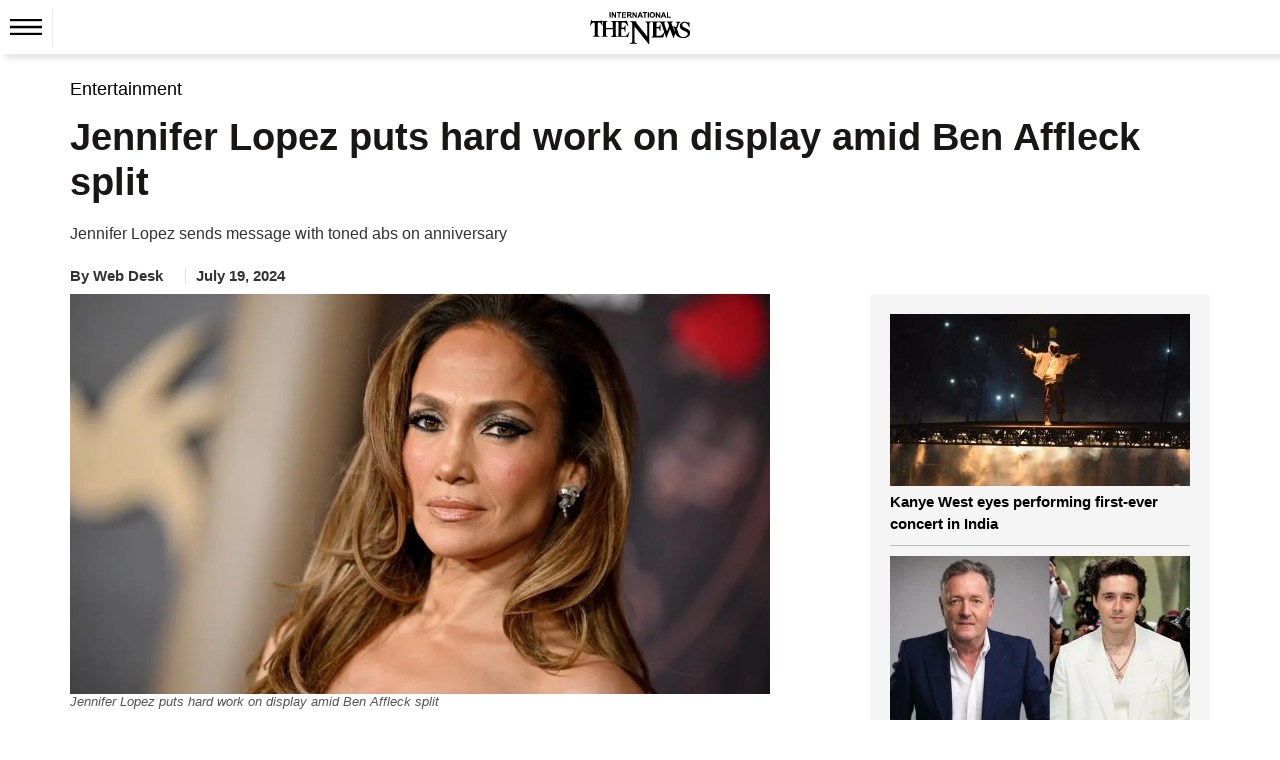

--- FILE ---
content_type: text/html; charset=utf-8
request_url: https://www.google.com/recaptcha/api2/aframe
body_size: 265
content:
<!DOCTYPE HTML><html><head><meta http-equiv="content-type" content="text/html; charset=UTF-8"></head><body><script nonce="SoXdk3snOixzzd0erqbz1g">/** Anti-fraud and anti-abuse applications only. See google.com/recaptcha */ try{var clients={'sodar':'https://pagead2.googlesyndication.com/pagead/sodar?'};window.addEventListener("message",function(a){try{if(a.source===window.parent){var b=JSON.parse(a.data);var c=clients[b['id']];if(c){var d=document.createElement('img');d.src=c+b['params']+'&rc='+(localStorage.getItem("rc::a")?sessionStorage.getItem("rc::b"):"");window.document.body.appendChild(d);sessionStorage.setItem("rc::e",parseInt(sessionStorage.getItem("rc::e")||0)+1);localStorage.setItem("rc::h",'1768912952667');}}}catch(b){}});window.parent.postMessage("_grecaptcha_ready", "*");}catch(b){}</script></body></html>